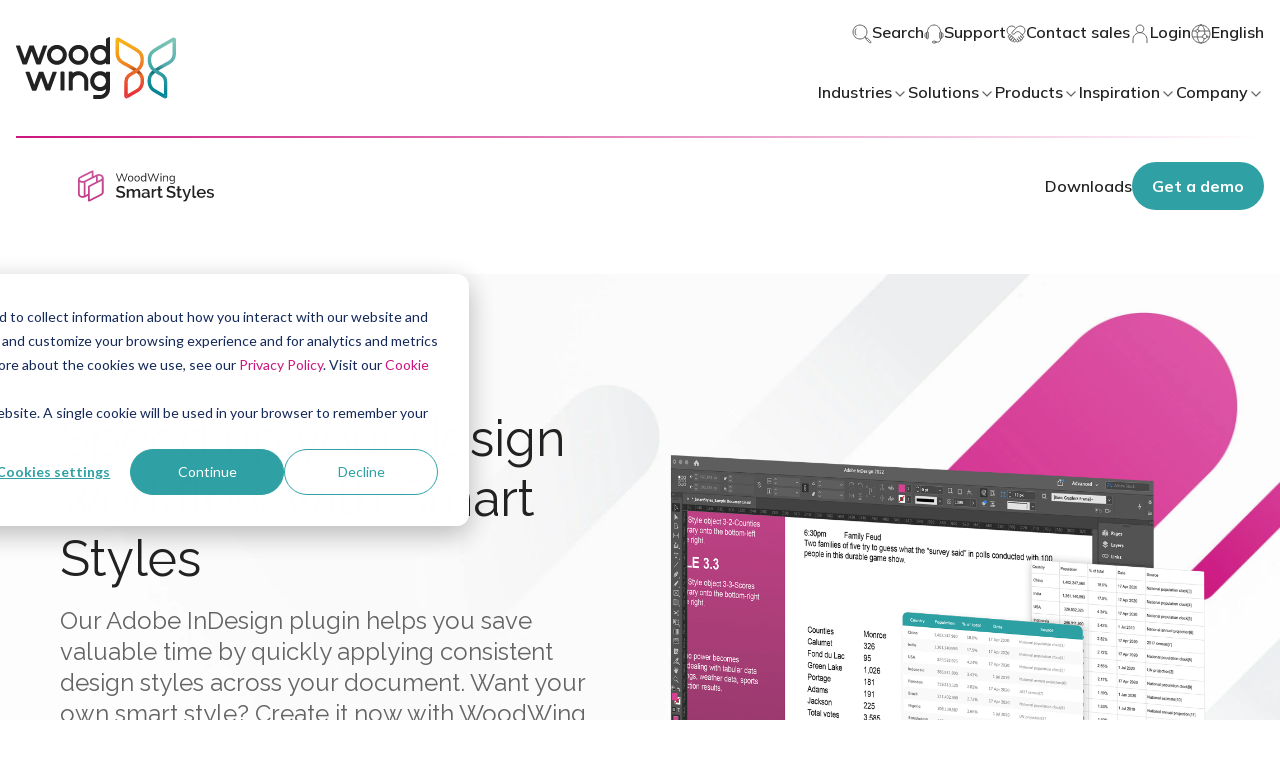

--- FILE ---
content_type: text/css
request_url: https://www.woodwing.com/hubfs/hub_generated/template_assets/1/67836124634/1768916510103/template_media-quotes.min.css
body_size: -417
content:
:root{--theme-media-play-button-background-image:url("data:image/svg+xml;charset=utf-8,%3Csvg xmlns='http://www.w3.org/2000/svg' width='16' height='20' fill='none' viewBox='0 0 16 20'%3E%3Cpath stroke='%23fff' stroke-linecap='round' stroke-linejoin='round' stroke-width='2' d='m1 1 14 9-14 9z'/%3E%3C/svg%3E");--theme-media-play-button-background-image-size:24px;--theme-media-play-button-background-position:center;--theme-media-play-button-background-repeat:no-repeat;--theme-media-play-button-size-desktop:80px;--theme-media-play-button-background-color-hover:var(--color-primary-blue);--theme-media-play-button-background:var(--color-primary-blue);--theme-media-play-button-width:0px;--theme-media-play-button-icon-size:0px;--theme-media-play-button-icon-width:0px;--theme-media-play-button-background-image-size:14px}

--- FILE ---
content_type: application/javascript
request_url: https://26222027.fs1.hubspotusercontent-eu1.net/hubfs/26222027/hub_generated/template_assets/1/65053823964/1768916510691/template_index.esm.min.js
body_size: 487
content:
import{css,LitElement,html}from"lit";import{customElement}from"lit/decorators.js";
/*! *****************************************************************************
Copyright (c) Microsoft Corporation.

Permission to use, copy, modify, and/or distribute this software for any
purpose with or without fee is hereby granted.

THE SOFTWARE IS PROVIDED "AS IS" AND THE AUTHOR DISCLAIMS ALL WARRANTIES WITH
REGARD TO THIS SOFTWARE INCLUDING ALL IMPLIED WARRANTIES OF MERCHANTABILITY
AND FITNESS. IN NO EVENT SHALL THE AUTHOR BE LIABLE FOR ANY SPECIAL, DIRECT,
INDIRECT, OR CONSEQUENTIAL DAMAGES OR ANY DAMAGES WHATSOEVER RESULTING FROM
LOSS OF USE, DATA OR PROFITS, WHETHER IN AN ACTION OF CONTRACT, NEGLIGENCE OR
OTHER TORTIOUS ACTION, ARISING OUT OF OR IN CONNECTION WITH THE USE OR
PERFORMANCE OF THIS SOFTWARE.
***************************************************************************** */function __decorate(decorators,target,key,desc){var d,c=arguments.length,r=c<3?target:null===desc?desc=Object.getOwnPropertyDescriptor(target,key):desc;if("object"==typeof Reflect&&"function"==typeof Reflect.decorate)r=Reflect.decorate(decorators,target,key,desc);else for(var i=decorators.length-1;i>=0;i--)(d=decorators[i])&&(r=(c<3?d(r):c>3?d(target,key,r):d(target,key))||r);return c>3&&r&&Object.defineProperty(target,key,r),r}var css_248z=css`*,
*::before,
*::after {
  box-sizing: border-box;
}

:host {
  --listing-toggle-mobile-gap: var(--theme-listing-toggles-mobile-gap, 64px);
}

.listing-toggles-mobile {
  display: flex;
  flex-direction: column;
  gap: var(--listing-toggle-mobile-gap);
}`;let _t,_=t=>t,WwListingTogglesMobile=class extends LitElement{render(){return html(_t||(_t=_`
      <div class="listing-toggles-mobile">
        <slot name="toggle-mobile-group"></slot>
      </div>`))}};WwListingTogglesMobile.styles=[css_248z],WwListingTogglesMobile=__decorate([customElement("wcl-ww-listing-toggles-mobile")],WwListingTogglesMobile);export{WwListingTogglesMobile};
//# sourceURL=https://26222027.fs1.hubspotusercontent-eu1.net/hubfs/26222027/hub_generated/template_assets/1/65053823964/1768916510691/template_index.esm.js

--- FILE ---
content_type: application/javascript
request_url: https://26222027.fs1.hubspotusercontent-eu1.net/hubfs/26222027/hub_generated/template_assets/1/65055170539/1768916506894/template_index.esm.min.js
body_size: 810
content:
import{css,LitElement,html}from"lit";import{customElement}from"lit/decorators.js";
/*! *****************************************************************************
Copyright (c) Microsoft Corporation.

Permission to use, copy, modify, and/or distribute this software for any
purpose with or without fee is hereby granted.

THE SOFTWARE IS PROVIDED "AS IS" AND THE AUTHOR DISCLAIMS ALL WARRANTIES WITH
REGARD TO THIS SOFTWARE INCLUDING ALL IMPLIED WARRANTIES OF MERCHANTABILITY
AND FITNESS. IN NO EVENT SHALL THE AUTHOR BE LIABLE FOR ANY SPECIAL, DIRECT,
INDIRECT, OR CONSEQUENTIAL DAMAGES OR ANY DAMAGES WHATSOEVER RESULTING FROM
LOSS OF USE, DATA OR PROFITS, WHETHER IN AN ACTION OF CONTRACT, NEGLIGENCE OR
OTHER TORTIOUS ACTION, ARISING OUT OF OR IN CONNECTION WITH THE USE OR
PERFORMANCE OF THIS SOFTWARE.
***************************************************************************** */function __decorate(decorators,target,key,desc){var d,c=arguments.length,r=c<3?target:null===desc?desc=Object.getOwnPropertyDescriptor(target,key):desc;if("object"==typeof Reflect&&"function"==typeof Reflect.decorate)r=Reflect.decorate(decorators,target,key,desc);else for(var i=decorators.length-1;i>=0;i--)(d=decorators[i])&&(r=(c<3?d(r):c>3?d(target,key,r):d(target,key))||r);return c>3&&r&&Object.defineProperty(target,key,r),r}var css_248z=css`*,
*::before,
*::after {
  box-sizing: border-box;
}

:host {
  --toggle-mobile-group-row-gap: var(--theme-toggle-mobile-group-row-gap, 32px);
  --toggle-mobile-group-toggle-content-gap: var(--theme-toggle-mobile-group-content-gap, 24px);
  --toggle-mobile-group-toggle-description-margin: var(--theme-toggle-mobile-group-toggle-description-margin, 8px 0 0);
}

.toggle-mobile-group__row {
  gap: var(--toggle-mobile-group-row-gap);
}
.toggle-mobile-group__toggle .toggle__header ::slotted([slot=title]) {
  margin: 0 !important;
}
.toggle-mobile-group__toggle .toggle__content {
  display: flex;
  flex-direction: column;
  gap: var(--toggle-mobile-group-toggle-content-gap);
}
.toggle-mobile-group__toggle .toggle__content ::slotted([slot=description]) {
  margin: var(--toggle-mobile-group-toggle-description-margin);
}`;let _t,_=t=>t,WwToggleMobileGroup=class extends LitElement{render(){return html(_t||(_t=_`
      <div class="toggle-mobile-group">
        <wcl-grid-row class="toggle-mobile-group__row">
          <wcl-grid-column>
            <slot name="media"></slot>
          </wcl-grid-column>
          <wcl-grid-column>
            <div class="toggle-mobile-group__toggle">
              <div class="toggle__header">
                <slot name="title"></slot>
              </div>
              <div class="toggle__content">
                <slot name="description"></slot>
                <div class="toggle__actions">
                  <slot name="action"></slot>
                </div>
              </div>
            </div>
          </wcl-grid-column>
        </wcl-grid-row>
      </div>`))}};WwToggleMobileGroup.styles=[css_248z],WwToggleMobileGroup=__decorate([customElement("wcl-ww-toggle-mobile-group")],WwToggleMobileGroup);export{WwToggleMobileGroup};
//# sourceURL=https://26222027.fs1.hubspotusercontent-eu1.net/hubfs/26222027/hub_generated/template_assets/1/65055170539/1768916506894/template_index.esm.js

--- FILE ---
content_type: image/svg+xml
request_url: https://www.woodwing.com/hubfs/woodwing-theme-assets/demo/logo/Smart%20Styles%20Logo%20(base).svg
body_size: 7593
content:
<svg width="306" height="72" viewBox="0 0 306 72" fill="none" xmlns="http://www.w3.org/2000/svg">
<g clip-path="url(#clip0_4703_4598)">
<path d="M111.758 7.60508L105.449 25.6566H103.68L98.5326 10.8758L93.3495 25.6566H91.598L85.2531 7.60508H87.38L92.5095 22.6897L97.7641 7.60508H99.3547L104.538 22.7433L109.703 7.60508H111.758Z" fill="#222222"/>
<path d="M115.262 25.031C114.35 24.4949 113.635 23.7263 113.135 22.7255C112.634 21.7246 112.384 20.5629 112.384 19.2224C112.384 17.8819 112.634 16.7202 113.135 15.7193C113.635 14.7185 114.332 13.9499 115.262 13.4137C116.191 12.8776 117.228 12.6095 118.425 12.6095C119.622 12.6095 120.677 12.8776 121.588 13.4137C122.5 13.9499 123.215 14.7185 123.715 15.7193C124.216 16.7202 124.466 17.8819 124.466 19.2224C124.466 20.5629 124.216 21.7246 123.715 22.7255C123.215 23.7263 122.518 24.4949 121.588 25.031C120.659 25.5672 119.622 25.8353 118.425 25.8353C117.228 25.8353 116.173 25.5672 115.262 25.031ZM121.356 22.8863C122.035 22.0463 122.375 20.8309 122.375 19.2224C122.375 17.6138 122.035 16.47 121.338 15.6121C120.641 14.7542 119.676 14.3252 118.443 14.3252C117.21 14.3252 116.227 14.7542 115.53 15.6121C114.833 16.47 114.493 17.6675 114.493 19.2224C114.493 20.7773 114.833 22.0463 115.53 22.8863C116.209 23.7263 117.192 24.1374 118.461 24.1374C119.73 24.1374 120.695 23.7263 121.374 22.8863H121.356Z" fill="#222222"/>
<path d="M129.756 25.031C128.845 24.4949 128.13 23.7263 127.629 22.7255C127.129 21.7246 126.879 20.5629 126.879 19.2224C126.879 17.8819 127.129 16.7202 127.629 15.7193C128.13 14.7185 128.827 13.9499 129.756 13.4137C130.686 12.8776 131.722 12.6095 132.92 12.6095C134.117 12.6095 135.172 12.8776 136.083 13.4137C136.995 13.9499 137.71 14.7185 138.21 15.7193C138.711 16.7202 138.961 17.8819 138.961 19.2224C138.961 20.5629 138.711 21.7246 138.21 22.7255C137.71 23.7263 137.013 24.4949 136.083 25.031C135.154 25.5672 134.117 25.8353 132.92 25.8353C131.722 25.8353 130.668 25.5672 129.756 25.031ZM135.851 22.8863C136.53 22.0463 136.87 20.8309 136.87 19.2224C136.87 17.6138 136.53 16.47 135.833 15.6121C135.136 14.7542 134.171 14.3252 132.938 14.3252C131.704 14.3252 130.721 14.7542 130.024 15.6121C129.327 16.47 128.988 17.6675 128.988 19.2224C128.988 20.7773 129.327 22.0463 130.024 22.8863C130.704 23.7263 131.687 24.1374 132.956 24.1374C134.225 24.1374 135.19 23.7263 135.869 22.8863H135.851Z" fill="#222222"/>
<path d="M153.402 6.99741V25.6745H151.365V23.3689C150.989 24.1553 150.435 24.7808 149.685 25.2098C148.934 25.6387 148.058 25.8532 147.057 25.8532C145.949 25.8532 144.948 25.5672 144.108 25.0132C143.25 24.4591 142.589 23.6727 142.124 22.6718C141.642 21.671 141.409 20.5092 141.409 19.1866C141.409 17.8641 141.642 16.7202 142.106 15.7193C142.571 14.7363 143.232 13.9678 144.09 13.4316C144.948 12.8954 145.949 12.6273 147.057 12.6273C148.058 12.6273 148.934 12.8418 149.667 13.2708C150.417 13.6997 150.971 14.3074 151.347 15.0759V6.99741H153.402ZM150.364 22.8684C151.043 22.0105 151.382 20.7952 151.382 19.2224C151.382 17.6496 151.043 16.47 150.364 15.6121C149.685 14.7542 148.719 14.3252 147.468 14.3252C146.217 14.3252 145.234 14.7542 144.537 15.5942C143.84 16.4342 143.483 17.6317 143.483 19.1688C143.483 20.7058 143.84 21.9569 144.537 22.8327C145.234 23.7085 146.217 24.1374 147.468 24.1374C148.719 24.1374 149.685 23.7085 150.364 22.8506V22.8684Z" fill="#222222"/>
<path d="M182.749 7.60508L176.44 25.6566H174.671L169.523 10.8758L164.358 25.6566H162.607L156.262 7.60508H158.389L163.518 22.6897L168.773 7.60508H170.363L175.546 22.7433L180.712 7.60508H182.767H182.749Z" fill="#222222"/>
<path d="M187.897 7.51572V9.85705H185.376V7.51572H187.897ZM185.591 12.9133H187.646V25.6745H185.591V12.9133Z" fill="#222222"/>
<path d="M202.588 17.6496V25.6566H200.533V17.739C200.533 16.5593 200.3 15.6836 199.818 15.1295C199.335 14.5755 198.602 14.3074 197.584 14.3074C196.404 14.3074 195.457 14.6648 194.742 15.3976C194.027 16.1304 193.669 17.1134 193.669 18.3466V25.6566H191.614V16.47C191.614 15.1474 191.543 13.9678 191.417 12.8954H193.366L193.562 15.1831C193.955 14.361 194.527 13.7176 195.314 13.2708C196.1 12.8239 196.976 12.5916 197.977 12.5916C201.033 12.5916 202.57 14.2716 202.57 17.6317L202.588 17.6496Z" fill="#222222"/>
<path d="M217.833 12.9133V25.5672C217.833 27.4617 217.351 28.8916 216.368 29.8746C215.403 30.8397 213.955 31.3401 212.061 31.3401C210.166 31.3401 208.45 30.8933 207.038 30.0176L207.396 28.3375C208.2 28.8022 208.969 29.1239 209.701 29.3205C210.416 29.5171 211.203 29.6244 212.078 29.6244C213.312 29.6244 214.241 29.3026 214.867 28.6414C215.492 27.9979 215.814 27.0149 215.814 25.746V22.7255C215.421 23.5297 214.849 24.1732 214.098 24.62C213.347 25.0668 212.454 25.2991 211.417 25.2991C210.309 25.2991 209.308 25.031 208.432 24.5127C207.557 23.9944 206.895 23.2438 206.413 22.2786C205.93 21.3135 205.698 20.2054 205.698 18.9543C205.698 17.7032 205.93 16.5951 206.413 15.63C206.877 14.6648 207.557 13.9142 208.432 13.3959C209.308 12.8776 210.291 12.6095 211.417 12.6095C212.436 12.6095 213.312 12.8239 214.062 13.2708C214.813 13.7176 215.385 14.3252 215.778 15.1295V12.9133H217.833ZM214.724 22.3323C215.421 21.5101 215.778 20.3841 215.778 18.9543C215.778 17.5245 215.421 16.3806 214.724 15.5763C214.027 14.7721 213.061 14.3431 211.828 14.3431C210.595 14.3431 209.594 14.7542 208.879 15.5763C208.164 16.3985 207.807 17.5245 207.807 18.9543C207.807 20.3841 208.164 21.528 208.879 22.3323C209.594 23.1365 210.577 23.5655 211.828 23.5655C213.079 23.5655 214.027 23.1544 214.724 22.3323Z" fill="#222222"/>
<path d="M103.18 42.1174C102.929 41.8493 102.572 41.5455 102.089 41.2417C101.607 40.9378 101.053 40.634 100.427 40.3659C99.7837 40.0978 99.0866 39.8655 98.3181 39.6867C97.5496 39.508 96.7811 39.4186 95.9768 39.4186C94.2074 39.4186 92.8848 39.7404 92.0626 40.4016C91.2226 41.0451 90.8116 41.9566 90.8116 43.1004C90.8116 43.7439 90.9367 44.28 91.2047 44.6911C91.4728 45.1022 91.866 45.4596 92.4201 45.7814C92.9742 46.0852 93.6533 46.3712 94.4755 46.6035C95.2976 46.8358 96.2627 47.1039 97.3709 47.372C98.7292 47.6937 99.9445 48.0512 101.035 48.4623C102.125 48.8555 103.037 49.3559 103.787 49.9278C104.538 50.4998 105.11 51.2147 105.539 52.0547C105.95 52.8947 106.164 53.9135 106.164 55.111C106.164 56.4693 105.914 57.631 105.396 58.5961C104.877 59.5791 104.18 60.3656 103.287 60.9732C102.393 61.5809 101.356 62.0456 100.195 62.3316C99.0152 62.6175 97.7462 62.7605 96.4057 62.7605C94.3861 62.7605 92.4201 62.4567 90.5256 61.849C88.6311 61.2413 86.9332 60.3477 85.3961 59.1681L87.3085 55.5578C87.6302 55.8795 88.0949 56.2369 88.7204 56.648C89.3281 57.0412 90.043 57.4165 90.8652 57.7561C91.6873 58.0957 92.5631 58.3817 93.5103 58.614C94.4576 58.8464 95.4406 58.9715 96.4772 58.9715C98.1215 58.9715 99.4084 58.6855 100.302 58.1136C101.196 57.5416 101.66 56.6838 101.66 55.5578C101.66 54.8786 101.499 54.3245 101.16 53.8599C100.82 53.3952 100.338 53.0198 99.7122 52.6803C99.0867 52.3407 98.3181 52.0368 97.4245 51.7687C96.5308 51.5006 95.4942 51.1968 94.3504 50.9108C93.0278 50.5534 91.866 50.1959 90.883 49.8027C89.9 49.4095 89.0779 48.9448 88.4166 48.3908C87.7732 47.8367 87.2727 47.1933 86.9332 46.4605C86.5936 45.7277 86.4327 44.8341 86.4327 43.7796C86.4327 42.4749 86.6829 41.3132 87.1834 40.3123C87.6838 39.2935 88.363 38.4535 89.2209 37.7565C90.0788 37.0773 91.0975 36.559 92.2771 36.2015C93.4567 35.8441 94.7257 35.6832 96.1019 35.6832C97.907 35.6832 99.5692 35.9692 101.088 36.5411C102.608 37.1131 103.948 37.828 105.11 38.6859L103.197 42.1353L103.18 42.1174Z" fill="#222222"/>
<path d="M139.837 62.4924H135.708V51.5006C135.708 49.6776 135.404 48.3372 134.814 47.4793C134.207 46.6214 133.331 46.2103 132.187 46.2103C131.043 46.2103 129.935 46.6392 128.97 47.4971C128.005 48.355 127.308 49.481 126.879 50.8572V62.4924H122.75V51.5006C122.75 49.6419 122.446 48.3014 121.857 47.4614C121.267 46.6214 120.391 46.2103 119.265 46.2103C118.139 46.2103 117.013 46.6392 116.03 47.4793C115.047 48.3372 114.35 49.4453 113.921 50.8215V62.4924H109.792V42.8681H113.546V46.818C114.314 45.4418 115.333 44.3873 116.602 43.6545C117.871 42.9217 119.319 42.5464 120.945 42.5464C122.571 42.5464 123.858 42.9753 124.788 43.8153C125.735 44.6732 126.307 45.7277 126.539 47.0146C127.361 45.5669 128.398 44.4588 129.649 43.6902C130.9 42.9217 132.33 42.5464 133.921 42.5464C135.065 42.5464 136.03 42.7609 136.798 43.2077C137.567 43.6545 138.174 44.2264 138.621 44.9592C139.068 45.692 139.39 46.532 139.569 47.4971C139.747 48.4623 139.837 49.481 139.837 50.5534V62.5282V62.4924Z" fill="#222222"/>
<path d="M149.827 62.8677C148.88 62.8677 147.987 62.7069 147.182 62.403C146.378 62.0992 145.663 61.6524 145.073 61.1162C144.484 60.5621 144.019 59.9187 143.679 59.1681C143.34 58.4174 143.179 57.5953 143.179 56.7195C143.179 55.7901 143.375 54.9501 143.786 54.1994C144.198 53.4488 144.752 52.8054 145.502 52.2513C146.235 51.6972 147.111 51.2683 148.13 50.9823C149.148 50.6785 150.256 50.5355 151.49 50.5355C152.419 50.5355 153.331 50.6249 154.224 50.7857C155.118 50.9466 155.94 51.1611 156.673 51.447V50.0887C156.673 48.641 156.262 47.4971 155.44 46.6929C154.617 45.8707 153.42 45.4775 151.883 45.4775C150.828 45.4775 149.792 45.6741 148.791 46.0673C147.772 46.4605 146.736 47.0146 145.663 47.7295L144.394 45.1022C146.914 43.4043 149.542 42.5464 152.276 42.5464C155.011 42.5464 157.084 43.2255 158.585 44.6196C160.086 45.9958 160.837 47.9797 160.837 50.5534V57.6489C160.837 58.5247 161.195 58.9715 161.927 59.0072V62.5282C161.534 62.5996 161.177 62.6533 160.891 62.6711C160.605 62.689 160.319 62.7069 160.051 62.7069C159.246 62.7069 158.639 62.5103 158.192 62.0992C157.745 61.706 157.477 61.1877 157.388 60.5622L157.28 59.3289C156.405 60.4728 155.314 61.3664 154.028 61.9741C152.741 62.5818 151.347 62.8856 149.881 62.8856L149.827 62.8677ZM150.953 59.8294C151.954 59.8294 152.902 59.6506 153.795 59.2932C154.689 58.9357 155.386 58.4174 155.886 57.774C156.405 57.3272 156.673 56.8446 156.673 56.3442V53.7526C155.976 53.4845 155.225 53.2701 154.439 53.1092C153.652 52.9662 152.884 52.8769 152.133 52.8769C150.65 52.8769 149.452 53.1986 148.505 53.842C147.558 54.4854 147.093 55.3254 147.093 56.3799C147.093 57.3629 147.45 58.1672 148.183 58.8464C148.916 59.5077 149.827 59.8472 150.953 59.8472V59.8294Z" fill="#222222"/>
<path d="M176.815 46.4248C175.207 46.4784 173.795 46.8537 172.562 47.5329C171.328 48.2121 170.435 49.1951 169.917 50.4819V62.4924H165.788V42.8681H169.613V47.2648C170.292 45.9065 171.168 44.8341 172.258 44.0119C173.348 43.2077 174.51 42.7609 175.761 42.6715H176.386C176.547 42.6715 176.69 42.6715 176.815 42.7072V46.4248Z" fill="#222222"/>
<path d="M190.738 61.4737C190.22 61.7239 189.487 62.0098 188.558 62.3137C187.628 62.6175 186.645 62.7784 185.591 62.7784C184.948 62.7784 184.322 62.689 183.75 62.5103C183.178 62.3316 182.66 62.0635 182.231 61.7239C181.802 61.3843 181.444 60.9196 181.194 60.3477C180.944 59.7757 180.819 59.0966 180.819 58.3102V46.0316H178.227V42.8323H180.819V36.3803H184.948V42.8323H189.219V46.0316H184.948V56.9876C185.001 57.6846 185.216 58.2029 185.609 58.5068C186.002 58.8285 186.485 58.9715 187.057 58.9715C187.628 58.9715 188.183 58.8642 188.701 58.6676C189.219 58.471 189.612 58.3102 189.863 58.1851L190.72 61.4558L190.738 61.4737Z" fill="#222222"/>
<path d="M216.636 42.1174C216.386 41.8493 216.028 41.5455 215.546 41.2417C215.063 40.9378 214.509 40.634 213.884 40.3659C213.24 40.0978 212.543 39.8655 211.775 39.6867C211.006 39.508 210.238 39.4186 209.433 39.4186C207.664 39.4186 206.341 39.7404 205.519 40.4016C204.679 41.0451 204.268 41.9566 204.268 43.1004C204.268 43.7439 204.393 44.28 204.661 44.6911C204.929 45.1022 205.34 45.4596 205.877 45.7814C206.431 46.0852 207.11 46.3712 207.95 46.6035C208.79 46.8358 209.737 47.1039 210.845 47.372C212.204 47.6937 213.419 48.0512 214.509 48.4623C215.599 48.8555 216.511 49.3559 217.262 49.9278C218.012 50.4998 218.602 51.2147 219.013 52.0547C219.424 52.8947 219.639 53.9135 219.639 55.111C219.639 56.4693 219.388 57.631 218.87 58.5961C218.352 59.5791 217.655 60.3656 216.761 60.9732C215.867 61.5809 214.831 62.0456 213.669 62.3316C212.49 62.6175 211.221 62.7605 209.88 62.7605C207.86 62.7605 205.894 62.4567 204 61.849C202.105 61.2413 200.407 60.3477 198.87 59.1681L200.783 55.5578C201.105 55.8795 201.569 56.2369 202.195 56.648C202.802 57.0412 203.517 57.4165 204.34 57.7561C205.162 58.0957 206.037 58.3817 206.985 58.614C207.932 58.8464 208.915 58.9715 209.952 58.9715C211.596 58.9715 212.883 58.6855 213.776 58.1136C214.67 57.5416 215.135 56.6838 215.135 55.5578C215.135 54.8786 214.974 54.3245 214.634 53.8599C214.295 53.3952 213.812 53.0198 213.187 52.6803C212.561 52.3407 211.792 52.0368 210.899 51.7687C210.005 51.5006 208.969 51.1968 207.825 50.9108C206.502 50.5534 205.34 50.1959 204.357 49.8027C203.374 49.4095 202.552 48.9448 201.891 48.3908C201.247 47.8367 200.747 47.1933 200.407 46.4605C200.068 45.7277 199.907 44.8341 199.907 43.7796C199.907 42.4749 200.157 41.3132 200.658 40.3123C201.158 39.2935 201.837 38.4535 202.695 37.7565C203.553 37.0773 204.572 36.559 205.751 36.2015C206.931 35.8441 208.2 35.6832 209.576 35.6832C211.381 35.6832 213.044 35.9692 214.563 36.5411C216.082 37.1131 217.422 37.828 218.584 38.6859L216.672 42.1353L216.636 42.1174Z" fill="#222222"/>
<path d="M233.973 61.4737C233.454 61.7239 232.721 62.0098 231.792 62.3137C230.863 62.6175 229.88 62.7784 228.825 62.7784C228.182 62.7784 227.556 62.689 226.984 62.5103C226.412 62.3316 225.894 62.0635 225.465 61.7239C225.036 61.3843 224.679 60.9196 224.428 60.3477C224.178 59.7757 224.053 59.0966 224.053 58.3102V46.0316H221.462V42.8323H224.053V36.3803H228.182V42.8323H232.453V46.0316H228.182V56.9876C228.235 57.6846 228.45 58.2029 228.843 58.5068C229.236 58.8285 229.719 58.9715 230.291 58.9715C230.863 58.9715 231.417 58.8642 231.935 58.6676C232.453 58.471 232.847 58.3102 233.097 58.1851L233.955 61.4558L233.973 61.4737Z" fill="#222222"/>
<path d="M237.511 67.1036C237.887 67.1751 238.262 67.2466 238.62 67.3002C238.977 67.3538 239.281 67.3717 239.495 67.3717C239.817 67.3717 240.103 67.3002 240.335 67.1572C240.568 67.0142 240.818 66.7819 241.068 66.4244C241.318 66.067 241.569 65.5844 241.837 64.941C242.105 64.2976 242.409 63.4754 242.748 62.4745L234.687 42.8502H238.923L245 58.8464L250.398 42.8502H254.294L245.393 67.0142C245 68.1402 244.303 69.0875 243.302 69.856C242.319 70.6245 241.05 70.9999 239.495 70.9999C239.191 70.9999 238.888 70.9999 238.548 70.9462C238.226 70.9105 237.851 70.8211 237.458 70.696V67.0857L237.511 67.1036Z" fill="#222222"/>
<path d="M257.404 35.0934H261.532V56.8267C261.532 57.5595 261.729 58.1136 262.104 58.5425C262.48 58.9536 262.998 59.1681 263.677 59.1681C263.945 59.1681 264.267 59.1145 264.642 59.0251C265 58.9179 265.357 58.8106 265.679 58.6855L266.287 61.9205C265.679 62.1886 264.964 62.4209 264.142 62.5818C263.32 62.7426 262.569 62.832 261.926 62.832C260.496 62.832 259.388 62.4388 258.601 61.6703C257.815 60.9017 257.422 59.7936 257.422 58.3638V35.1292L257.404 35.0934Z" fill="#222222"/>
<path d="M277.546 62.8677C276.027 62.8677 274.633 62.5997 273.382 62.0635C272.131 61.5273 271.059 60.7945 270.165 59.8651C269.271 58.9357 268.592 57.8634 268.092 56.6301C267.609 55.3969 267.359 54.1101 267.359 52.7339C267.359 51.3577 267.609 50.053 268.092 48.8197C268.574 47.5865 269.271 46.4963 270.165 45.549C271.059 44.6017 272.131 43.869 273.382 43.3328C274.633 42.7966 276.027 42.5285 277.582 42.5285C279.137 42.5285 280.495 42.7966 281.729 43.3507C282.962 43.9047 284.034 44.6375 284.892 45.549C285.768 46.4605 286.447 47.5329 286.894 48.7482C287.341 49.9636 287.591 51.2326 287.591 52.5551C287.591 52.859 287.591 53.1449 287.555 53.3952C287.537 53.6633 287.502 53.8777 287.484 54.0565H271.756C271.827 54.9322 272.042 55.7186 272.381 56.4157C272.721 57.1127 273.15 57.7204 273.704 58.2387C274.24 58.757 274.848 59.1502 275.545 59.4183C276.242 59.6864 276.957 59.8294 277.707 59.8294C278.261 59.8294 278.798 59.7579 279.334 59.6149C279.87 59.4719 280.37 59.2753 280.817 59.0072C281.264 58.7391 281.675 58.4174 282.015 58.0421C282.372 57.6668 282.64 57.2557 282.837 56.8089L286.358 57.8276C285.679 59.3111 284.57 60.5085 282.998 61.4558C281.425 62.3852 279.62 62.8677 277.529 62.8677H277.546ZM283.516 51.1968C283.444 50.3747 283.23 49.6061 282.89 48.9091C282.551 48.2121 282.122 47.6223 281.604 47.1218C281.085 46.6393 280.46 46.246 279.763 45.978C279.066 45.7099 278.333 45.5669 277.546 45.5669C276.76 45.5669 276.045 45.7099 275.348 45.978C274.651 46.246 274.061 46.6393 273.525 47.1218C273.007 47.6044 272.578 48.2121 272.256 48.9091C271.934 49.6061 271.738 50.3747 271.648 51.1968H283.516Z" fill="#222222"/>
<path d="M298.118 62.8677C296.545 62.8677 294.972 62.6175 293.4 62.0992C291.827 61.5809 290.486 60.8481 289.36 59.9009L291.005 57.2736C292.184 58.1315 293.346 58.7749 294.49 59.2038C295.634 59.6506 296.813 59.8651 298.011 59.8651C299.208 59.8651 300.209 59.6328 300.924 59.1502C301.639 58.6676 301.996 58.0063 301.996 57.1306C301.996 56.3084 301.603 55.7008 300.799 55.3254C299.995 54.9501 298.744 54.539 297.046 54.0922C295.812 53.7705 294.776 53.4488 293.9 53.1628C293.024 52.859 292.309 52.5194 291.755 52.1083C291.201 51.7151 290.808 51.2504 290.558 50.7142C290.308 50.1959 290.183 49.5525 290.183 48.8019C290.183 47.801 290.379 46.9073 290.772 46.1388C291.166 45.3703 291.702 44.709 292.381 44.1728C293.06 43.6366 293.882 43.2255 294.794 42.9575C295.723 42.6894 296.724 42.5464 297.796 42.5464C299.28 42.5464 300.656 42.7787 301.925 43.2255C303.194 43.6724 304.338 44.3337 305.339 45.1737L303.569 47.658C301.746 46.2103 299.798 45.4775 297.743 45.4775C296.688 45.4775 295.812 45.692 295.098 46.1388C294.383 46.5678 294.025 47.2648 294.025 48.2299C294.025 48.6231 294.097 48.9627 294.257 49.2487C294.418 49.5346 294.651 49.767 294.99 49.9636C295.33 50.1602 295.759 50.3389 296.313 50.4998C296.849 50.6606 297.51 50.8394 298.315 51.036C299.637 51.3577 300.781 51.6794 301.746 52.019C302.711 52.3407 303.498 52.7339 304.123 53.1628C304.749 53.5918 305.214 54.1101 305.517 54.6999C305.821 55.2897 305.964 55.9867 305.964 56.8267C305.964 58.7034 305.249 60.1868 303.837 61.2771C302.425 62.3673 300.495 62.9035 298.082 62.9035L298.118 62.8677Z" fill="#222222"/>
<path d="M57.6397 16.8275C57.3716 14.361 55.7452 12.109 53.1894 10.6613C49.8115 8.74896 45.5399 8.64172 41.733 10.3754L34.9056 13.8427V2.5471C34.9056 1.86794 34.5481 1.22452 33.9762 0.867061C33.3864 0.509605 32.6715 0.473859 32.0638 0.79557L4.39671 14.8615C0.983003 16.7202 0.12511 19.0616 0 20.7773V55.111C0.160855 57.2915 1.59068 59.3647 3.91414 60.8124C7.22061 62.8678 11.6888 63.2788 15.6566 61.6703L22.5912 58.1672V69.4628C22.5912 70.142 22.9487 70.7854 23.5385 71.1429C23.8423 71.3216 24.1998 71.4288 24.5572 71.4288C24.861 71.4288 25.1649 71.3573 25.4508 71.2144L53.1537 57.1306C55.9061 55.522 57.4253 53.4667 57.6576 50.9466V16.8275H57.6397ZM44.5032 24.477V13.521C46.8624 12.7882 49.2931 12.9848 51.2413 14.0929C52.6354 14.8972 53.5647 16.0589 53.7077 17.1313V17.7926C53.6005 18.9543 52.7247 20.0982 51.2055 21.0633L44.5032 24.477ZM53.7256 50.75C53.6184 51.7688 52.7426 52.8054 51.2413 53.6811L26.5053 66.2636V38.0246L53.0286 24.5306L53.1715 24.4413C53.3503 24.3162 53.529 24.2089 53.7077 24.0838V50.7321L53.7256 50.75ZM40.5891 15.3619V26.4609L23.6636 35.0756C23.0023 35.4152 22.5912 36.0765 22.5912 36.8271V53.7705L16.9077 56.6659V27.3903L40.5891 15.344V15.3619ZM3.93201 27.1579C3.93201 27.1579 3.93201 27.1579 3.94989 27.1579C4.37883 27.426 4.84353 27.6584 5.30822 27.8728L5.71929 28.0516C6.09462 28.1946 6.46995 28.3375 6.97039 28.4805L7.22061 28.552C8.25723 28.8201 9.34747 28.9631 10.5807 28.981H10.7415C11.099 28.981 11.4565 28.9452 11.8139 28.9273H11.9926C12.3322 28.8737 12.6539 28.8201 12.9935 28.7665V58.4353C10.1696 59.1681 7.56019 58.4353 6.00526 57.4702C4.80778 56.7374 4.0035 55.7186 3.94989 54.968V27.1579H3.93201ZM6.00526 23.8157C4.80778 23.0651 4.0035 22.0642 3.94989 21.2242V20.9025C4.0035 20.0088 4.82565 19.0973 6.25548 18.3109L30.9914 5.72846V15.8087L14.191 24.3519C10.9381 25.6566 7.82828 24.9238 6.00526 23.78V23.8157Z" fill="url(#paint0_linear_4703_4598)"/>
</g>
<defs>
<linearGradient id="paint0_linear_4703_4598" x1="28.8288" y1="-15.7368" x2="28.8288" y2="89.9629" gradientUnits="userSpaceOnUse">
<stop stop-color="#CC5FA0"/>
<stop offset="1" stop-color="#BE307F"/>
</linearGradient>
<clipPath id="clip0_4703_4598">
<rect width="306" height="70.8299" fill="white" transform="translate(0 0.581055)"/>
</clipPath>
</defs>
</svg>


--- FILE ---
content_type: image/svg+xml
request_url: https://www.woodwing.com/hubfs/woodwing-theme-assets/shapes/shape-woodwing-smart-styles-1.svg
body_size: -279
content:
<svg width="247" height="248" viewBox="0 0 247 248" fill="none" xmlns="http://www.w3.org/2000/svg">
<path d="M220.56 77.8761C234.897 63.5395 234.897 40.2953 220.56 25.9587C206.224 11.6221 182.979 11.6221 168.643 25.9587L25.9588 168.643C11.6222 182.98 11.6222 206.224 25.9588 220.561C40.2954 234.897 63.5396 234.897 77.8761 220.561L220.56 77.8761Z" fill="url(#paint0_linear_201_270)"/>
<path d="M196.581 164.213C200.486 160.308 200.486 153.976 196.581 150.071C192.676 146.166 186.344 146.166 182.439 150.071L106.071 226.439C102.166 230.344 102.166 236.675 106.071 240.581C109.976 244.486 116.308 244.486 120.213 240.581L196.581 164.213Z" fill="#D9D9D9"/>
<defs>
<linearGradient id="paint0_linear_201_270" x1="220.56" y1="25.9588" x2="25.9586" y2="220.561" gradientUnits="userSpaceOnUse">
<stop stop-color="#DD55A4"/>
<stop offset="1" stop-color="#CB167F"/>
</linearGradient>
</defs>
</svg>


--- FILE ---
content_type: image/svg+xml
request_url: https://www.woodwing.com/hubfs/woodwing-theme-assets/shapes/shape-woodwing-smart-styles-2.svg
body_size: -313
content:
<svg width="240" height="356" viewBox="0 0 240 356" fill="none" xmlns="http://www.w3.org/2000/svg">
<path d="M205.061 218.243C223.806 199.498 223.806 169.106 205.061 150.361C186.316 131.616 155.924 131.616 137.179 150.361L33.9414 253.599C15.1962 272.344 15.1962 302.736 33.9414 321.481C52.6866 340.226 83.0785 340.226 101.824 321.481L205.061 218.243Z" fill="url(#paint0_linear_201_271)"/>
<path d="M223.001 21.214C226.906 17.3087 226.906 10.9771 223.001 7.07186C219.095 3.16661 212.764 3.16661 208.858 7.07186L68.0702 147.858C64.165 151.764 64.165 158.095 68.0702 162.001C71.9755 165.906 78.3071 165.906 82.2124 162.001L223.001 21.214Z" fill="#D9D9D9"/>
<defs>
<linearGradient id="paint0_linear_201_271" x1="205.061" y1="150.361" x2="33.9414" y2="321.481" gradientUnits="userSpaceOnUse">
<stop stop-color="#DD55A4"/>
<stop offset="1" stop-color="#CB167F"/>
</linearGradient>
</defs>
</svg>


--- FILE ---
content_type: application/javascript
request_url: https://26222027.fs1.hubspotusercontent-eu1.net/hubfs/26222027/hub_generated/template_assets/1/65054772204/1768916511094/template_index.esm.min.js
body_size: 976
content:
import{css,LitElement,html}from"lit";import{property,customElement}from"lit/decorators.js";
/*! *****************************************************************************
Copyright (c) Microsoft Corporation.

Permission to use, copy, modify, and/or distribute this software for any
purpose with or without fee is hereby granted.

THE SOFTWARE IS PROVIDED "AS IS" AND THE AUTHOR DISCLAIMS ALL WARRANTIES WITH
REGARD TO THIS SOFTWARE INCLUDING ALL IMPLIED WARRANTIES OF MERCHANTABILITY
AND FITNESS. IN NO EVENT SHALL THE AUTHOR BE LIABLE FOR ANY SPECIAL, DIRECT,
INDIRECT, OR CONSEQUENTIAL DAMAGES OR ANY DAMAGES WHATSOEVER RESULTING FROM
LOSS OF USE, DATA OR PROFITS, WHETHER IN AN ACTION OF CONTRACT, NEGLIGENCE OR
OTHER TORTIOUS ACTION, ARISING OUT OF OR IN CONNECTION WITH THE USE OR
PERFORMANCE OF THIS SOFTWARE.
***************************************************************************** */function __decorate(decorators,target,key,desc){var d,c=arguments.length,r=c<3?target:null===desc?desc=Object.getOwnPropertyDescriptor(target,key):desc;if("object"==typeof Reflect&&"function"==typeof Reflect.decorate)r=Reflect.decorate(decorators,target,key,desc);else for(var i=decorators.length-1;i>=0;i--)(d=decorators[i])&&(r=(c<3?d(r):c>3?d(target,key,r):d(target,key))||r);return c>3&&r&&Object.defineProperty(target,key,r),r}function __metadata(metadataKey,metadataValue){if("object"==typeof Reflect&&"function"==typeof Reflect.metadata)return Reflect.metadata(metadataKey,metadataValue)}var css_248z=css`*,
*::before,
*::after {
  box-sizing: border-box;
}

.m-ww-media-quote-slide {
  display: flex;
  align-items: center;
  justify-content: center;
  width: 100%;
}
.m-ww-media-quote-slide .slide-row {
  display: flex;
  flex-direction: column;
  gap: unset;
  width: 100%;
}
.m-ww-media-quote-slide .media {
  position: relative;
  width: 100%;
  height: 100%;
}
.m-ww-media-quote-slide .content {
  display: flex;
  flex-direction: column;
  padding-top: 70px;
  width: 100%;
}
.m-ww-media-quote-slide .content .author {
  --theme-quote-quoter-margin-top: 0!important;
}
.m-ww-media-quote-slide .content .actions.has-actions {
  margin-top: 40px;
}

@media (min-width: 992px) {
  .m-ww-media-quote-slide {
    gap: unset;
  }
  .m-ww-media-quote-slide .slide-row {
    flex-direction: unset;
    gap: unset;
  }
  .m-ww-media-quote-slide .content {
    padding-left: 60px;
    padding-top: 120px;
  }
}`;let _t,_t2,_t3,_=t=>t,WwMediaQuoteSlide=class extends LitElement{render(){return html(_t||(_t=_`
<div class="m-ww-media-quote-slide">
  ${0}
</div>
`),"left"==this.mediaPosition?html(_t2||(_t2=_`
  <wcl-grid-row class="slide-row" >
    <wcl-grid-column md="5" md-offset="1">
      <div class="media">
        <slot name="media"></slot>
      </div>
    </wcl-grid-column>

    <wcl-grid-column md="5">
      <div class="content">
        <div class="title">
          <slot name="title"></slot>
        </div>

        <div class="author">
          <slot name="author"></slot>
        </div>

        <div class="actions ${0}">
          <slot name="action"></slot>
        </div>
      </div>
    </wcl-grid-column>
  </wcl-grid-row>
  `),this.hasActions?"has-actions":""):html(_t3||(_t3=_`
  <wcl-grid-row class="slide-row"  reverse="md">
    <wcl-grid-column md="5" md-offset="1">
      <div class="media">
        <slot name="media"></slot>
      </div>
    </wcl-grid-column>

    <wcl-grid-column md="5">
      <div class="content">
        <div class="title">
          <slot name="title"></slot>
        </div>

        <div class="author">
          <slot name="author"></slot>
        </div>

        <div class="actions ${0}">
          <slot name="action"></slot>
        </div>
      </div>
    </wcl-grid-column>
  </wcl-grid-row>

  `),this.hasActions?"has-actions":""))}firstUpdated(_changedProperties){super.firstUpdated(_changedProperties);const elements=this.shadowRoot.querySelector(".actions").querySelector("slot").assignedElements();this.hasActions=elements.length>0,this.requestUpdate()}};WwMediaQuoteSlide.styles=[css_248z],__decorate([property({attribute:"media-position"}),__metadata("design:type",String)],WwMediaQuoteSlide.prototype,"mediaPosition",void 0),WwMediaQuoteSlide=__decorate([customElement("wcl-ww-media-quote-slide")],WwMediaQuoteSlide);export{WwMediaQuoteSlide};
//# sourceURL=https://26222027.fs1.hubspotusercontent-eu1.net/hubfs/26222027/hub_generated/template_assets/1/65054772204/1768916511094/template_index.esm.js